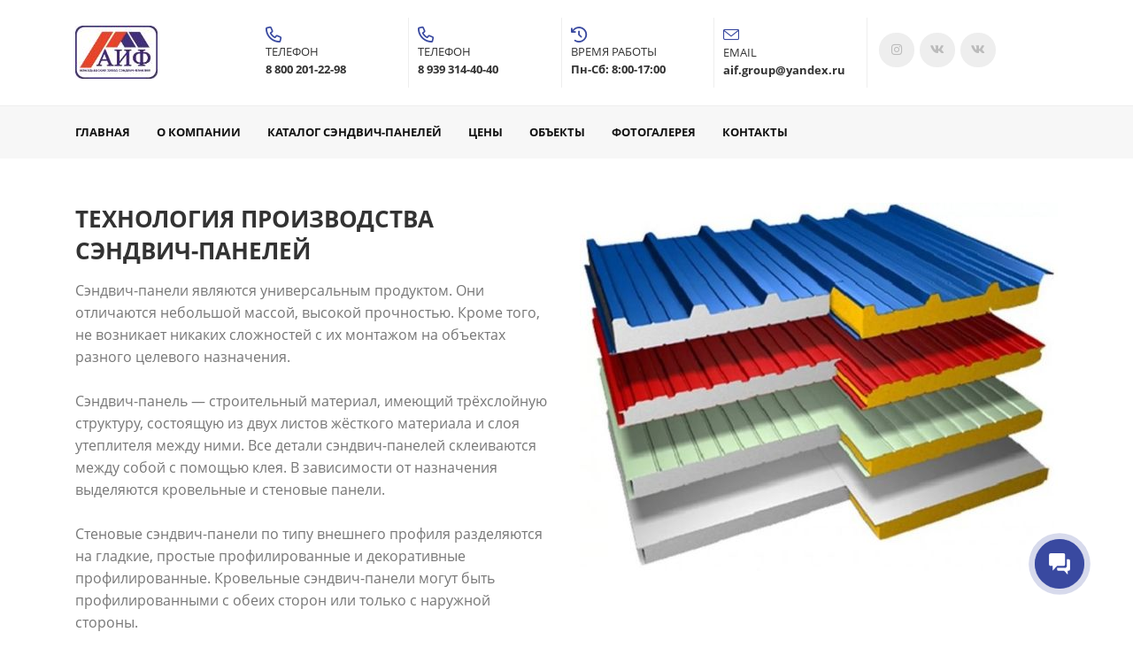

--- FILE ---
content_type: text/html; charset=UTF-8
request_url: https://aif-group.ru/tekhnologiya-proizvodstva-sendvich-paneley/
body_size: 16764
content:
<!DOCTYPE html>
<html xml:lang="ru" lang="ru" class="">
<head>
		<meta http-equiv="X-UA-Compatible" content="IE=edge">
	<meta name="viewport" content="user-scalable=no, initial-scale=1.0, maximum-scale=1.0, width=device-width">
	<meta name="HandheldFriendly" content="true" >
	<meta name="MobileOptimized" content="width">
	<meta name="apple-mobile-web-app-capable" content="yes">
	<title>Технология производства сэндвич-панелей</title>
	<meta http-equiv="Content-Type" content="text/html; charset=UTF-8" />
<script data-skip-moving="true">(function() {const canvas = document.createElement('canvas');let gl;try{gl = canvas.getContext('webgl2') || canvas.getContext('webgl') || canvas.getContext('experimental-webgl');}catch (e){return;}if (!gl){return;}const result = {vendor: gl.getParameter(gl.VENDOR),renderer: gl.getParameter(gl.RENDERER),};const debugInfo = gl.getExtension('WEBGL_debug_renderer_info');if (debugInfo){result.unmaskedVendor = gl.getParameter(debugInfo.UNMASKED_VENDOR_WEBGL);result.unmaskedRenderer = gl.getParameter(debugInfo.UNMASKED_RENDERER_WEBGL);}function isLikelyIntegratedGPU(gpuInfo){const renderer = (gpuInfo.unmaskedRenderer || gpuInfo.renderer || '').toLowerCase();const vendor = (gpuInfo.unmaskedVendor || gpuInfo.vendor || '').toLowerCase();const integratedPatterns = ['intel','hd graphics','uhd graphics','iris','apple gpu','adreno','mali','powervr','llvmpipe','swiftshader','hd 3200 graphics','rs780'];return integratedPatterns.some(pattern => renderer.includes(pattern) || vendor.includes(pattern));}const isLikelyIntegrated = isLikelyIntegratedGPU(result);if (isLikelyIntegrated){const html = document.documentElement;html.classList.add('bx-integrated-gpu', '--ui-reset-bg-blur');}})();</script>
<style type="text/css">
							:root {
								--theme-color-b24button: var(--primary);
							}
						</style>
<style type="text/css">
				:root {
					--primary: #3949a0 !important;
					--primary-darken-1: hsl(230.68, 47%, 41%);
					--primary-darken-2: hsl(230.68, 47%, 38%);
					--primary-darken-3: hsl(230.68, 47%, 33%);
					--primary-lighten-1: hsl(230.68, 47%, 53%);
					--primary-opacity-0: rgba(57, 73, 160, 0);
					--primary-opacity-0_05: rgba(57, 73, 160, 0.05);
					--primary-opacity-0_1: rgba(57, 73, 160, 0.1);
					--primary-opacity-0_15: rgba(57, 73, 160, 0.15);
					--primary-opacity-0_2: rgba(57, 73, 160, 0.2);
					--primary-opacity-0_25: rgba(57, 73, 160, 0.25);
					--primary-opacity-0_3: rgba(57, 73, 160, 0.3);
					--primary-opacity-0_35: rgba(57, 73, 160, 0.35);
					--primary-opacity-0_4: rgba(57, 73, 160, 0.4);
					--primary-opacity-0_45: rgba(57, 73, 160, 0.45);
					--primary-opacity-0_5: rgba(57, 73, 160, 0.5);
					--primary-opacity-0_55: rgba(57, 73, 160, 0.55);
					--primary-opacity-0_6: rgba(57, 73, 160, 0.6);
					--primary-opacity-0_65: rgba(57, 73, 160, 0.65);
					--primary-opacity-0_7: rgba(57, 73, 160, 0.7);
					--primary-opacity-0_75: rgba(57, 73, 160, 0.75);
					--primary-opacity-0_8: rgba(57, 73, 160, 0.8);
					--primary-opacity-0_85: rgba(57, 73, 160, 0.85);
					--primary-opacity-0_9: rgba(57, 73, 160, 0.9);
					--primary-opacity-0_95: rgba(57, 73, 160, 0.95);
					--theme-color-main: #333333;
					--theme-color-secondary: hsl(230.68, 20%, 80%);
					--theme-color-title: #333333;
					--theme-color-strict-inverse: #ffffff;
				}
			</style>
<script data-skip-moving="true">(function(w, d, n) {var cl = "bx-core";var ht = d.documentElement;var htc = ht ? ht.className : undefined;if (htc === undefined || htc.indexOf(cl) !== -1){return;}var ua = n.userAgent;if (/(iPad;)|(iPhone;)/i.test(ua)){cl += " bx-ios";}else if (/Windows/i.test(ua)){cl += ' bx-win';}else if (/Macintosh/i.test(ua)){cl += " bx-mac";}else if (/Linux/i.test(ua) && !/Android/i.test(ua)){cl += " bx-linux";}else if (/Android/i.test(ua)){cl += " bx-android";}cl += (/(ipad|iphone|android|mobile|touch)/i.test(ua) ? " bx-touch" : " bx-no-touch");cl += w.devicePixelRatio && w.devicePixelRatio >= 2? " bx-retina": " bx-no-retina";if (/AppleWebKit/.test(ua)){cl += " bx-chrome";}else if (/Opera/.test(ua)){cl += " bx-opera";}else if (/Firefox/.test(ua)){cl += " bx-firefox";}ht.className = htc ? htc + " " + cl : cl;})(window, document, navigator);</script>


<link href="/bitrix/js/intranet/intranet-common.min.css?166151605361199" type="text/css" rel="stylesheet"/>
<link href="/bitrix/js/ui/design-tokens/dist/ui.design-tokens.min.css?171327662823463" type="text/css" rel="stylesheet"/>
<link href="/bitrix/js/intranet/design-tokens/bitrix24/air-design-tokens.min.css?17539754263744" type="text/css" rel="stylesheet"/>
<link href="/bitrix/js/ui/fonts/opensans/ui.font.opensans.min.css?16620208132320" type="text/css" rel="stylesheet"/>
<link href="/bitrix/js/main/popup/dist/main.popup.bundle.min.css?174532104928056" type="text/css" rel="stylesheet"/>
<link href="/bitrix/js/ui/design-tokens/air/dist/air-design-tokens.min.css?1762350112109604" type="text/css" rel="stylesheet"/>
<link href="/bitrix/js/ui/icon-set/icon-base.min.css?17623501111877" type="text/css" rel="stylesheet"/>
<link href="/bitrix/js/ui/icon-set/actions/style.min.css?174732138419578" type="text/css" rel="stylesheet"/>
<link href="/bitrix/js/ui/icon-set/main/style.min.css?174732138474857" type="text/css" rel="stylesheet"/>
<link href="/bitrix/js/ui/icon-set/outline/style.min.css?1762350111108400" type="text/css" rel="stylesheet"/>
<link href="/bitrix/js/main/sidepanel/dist/side-panel.bundle.min.css?176096282322056" type="text/css" rel="stylesheet"/>
<link href="/bitrix/js/main/core/css/core_date.min.css?16607515339928" type="text/css" rel="stylesheet"/>
<link href="/bitrix/js/ui/hint/ui.hint.min.css?17623501112086" type="text/css" rel="stylesheet"/>
<link href="/bitrix/js/landing/css/landing_public.min.css?1567508327250" type="text/css" rel="stylesheet"/>
<link href="/bitrix/components/bitrix/landing.pub/templates/.default/style.min.css?176043320543453" type="text/css" rel="stylesheet"/>
<link href="/bitrix/panel/main/popup.min.css?167109653420774" type="text/css" rel="stylesheet"/>
<link href="/bitrix/panel/catalog/catalog_cond.min.css?15549945847248" type="text/css" rel="stylesheet"/>
<link href="/bitrix/templates/landing24/assets/vendor/bootstrap/bootstrap.min.css?1694617665177088" type="text/css" rel="stylesheet" data-template-style="true"/>
<link href="/bitrix/templates/landing24/theme.min.css?1762329567537048" type="text/css" rel="stylesheet" data-template-style="true"/>
<link href="/bitrix/templates/landing24/assets/css/custom.min.css?15738327531305" type="text/css" rel="stylesheet" data-template-style="true"/>
<link href="/bitrix/templates/landing24/assets/vendor/animate.min.css?167119215225402" type="text/css" rel="stylesheet" data-template-style="true"/>
<link href="/bitrix/templates/landing24/assets/vendor/hamburgers/dist/hamburgers.min.css?169461766511902" type="text/css" rel="stylesheet" data-template-style="true"/>
<link href="/bitrix/templates/landing24/assets/vendor/icon/icon/style.min.css?15994906853423" type="text/css" rel="stylesheet" data-template-style="true"/>
<link href="/bitrix/templates/landing24/assets/vendor/icon/far/style.min.css?1640342071601" type="text/css" rel="stylesheet" data-template-style="true"/>
<link href="/bitrix/templates/landing24/assets/vendor/icon/fab/style.min.css?16454331983795" type="text/css" rel="stylesheet" data-template-style="true"/>
<link href="/bitrix/templates/landing24/template_styles.min.css?16843044572401" type="text/css" rel="stylesheet" data-template-style="true"/>




<script type="extension/settings" data-extension="main.date">{"formats":{"FORMAT_DATE":"DD.MM.YYYY","FORMAT_DATETIME":"DD.MM.YYYY HH:MI:SS","SHORT_DATE_FORMAT":"d.m.Y","MEDIUM_DATE_FORMAT":"j M Y","LONG_DATE_FORMAT":"j F Y","DAY_MONTH_FORMAT":"j F","DAY_SHORT_MONTH_FORMAT":"j M","SHORT_DAY_OF_WEEK_MONTH_FORMAT":"D, j F","SHORT_DAY_OF_WEEK_SHORT_MONTH_FORMAT":"D, j M","DAY_OF_WEEK_MONTH_FORMAT":"l, j F","FULL_DATE_FORMAT":"l, j F  Y","SHORT_TIME_FORMAT":"H:i","LONG_TIME_FORMAT":"H:i:s"}}</script>



<meta name="robots" content="all" />
<style>
					@keyframes page-transition {
						0% {
							opacity: 1;
						}
						100% {
							opacity: 0;
						}
					}
					body.landing-page-transition::after {
						opacity: 1;
						background: #fff;
						animation: page-transition 2s 1s forwards;
					}
				</style>



<link rel="preload" href="/bitrix/templates/landing24/assets/vendor/icon/icon/font.woff" as="font" crossorigin="anonymous" type="font/woff" crossorigin>
<link rel="preload" href="/bitrix/templates/landing24/assets/vendor/icon/icon/font.woff2" as="font" crossorigin="anonymous" type="font/woff2" crossorigin>
<link rel="preload" href="/bitrix/templates/landing24/assets/vendor/icon/far/font.woff" as="font" crossorigin="anonymous" type="font/woff" crossorigin>
<link rel="preload" href="/bitrix/templates/landing24/assets/vendor/icon/far/font.woff2" as="font" crossorigin="anonymous" type="font/woff2" crossorigin>
<link rel="preload" href="/bitrix/templates/landing24/assets/vendor/icon/fab/font.woff" as="font" crossorigin="anonymous" type="font/woff" crossorigin>
<link rel="preload" href="/bitrix/templates/landing24/assets/vendor/icon/fab/font.woff2" as="font" crossorigin="anonymous" type="font/woff2" crossorigin>
<style>.icon-envelope:before{content:"\e086";}.fa-phone:before{content:"\f095";}.fa-history:before{content:"\f1da";}.fa-instagram:before{content:"\f16d";}.fa-vk:before{content:"\f189";}</style>
<style>.fa-phone:before{content:"\f095";}.fa-clock-o:before{content:"\f017";}.fa-home:before{content:"\f015";}.fa-envelope:before{content:"\f0e0";}</style>
<style>
					body {
						--landing-font-family: Open Sans
					}
				</style>
<link rel="stylesheet" href="https://fonts.bitrix24.ru/css2?family=Open+Sans:wght@100;200;300;400;500;600;700;800;900">
<style>
				body {
					font-weight: 400;
					font-family: Open Sans;
					-webkit-font-smoothing: antialiased;
					-moz-osx-font-smoothing: grayscale;
					-moz-font-feature-settings: "liga", "kern";
					text-rendering: optimizelegibility;
				}
			</style>
<style>
				h1, h2, h3, h4, h5, h6 {
					font-family: Open Sans;
				}
			</style>
<style>
				html {font-size: 14px;}
				body {font-size: 1.14286rem;}
				.g-font-size-default {font-size: 1.14286rem;}
			</style>
<style>
				main.landing-public-mode {
					line-height: 1.6;
					font-weight: 400;
				}
				
				.landing-public-mode .h1, .landing-public-mode .h2, .landing-public-mode .h3, .landing-public-mode .h4, 
				.landing-public-mode .h5, .landing-public-mode .h6, .landing-public-mode .h7,
				.landing-public-mode h1, .landing-public-mode h2, .landing-public-mode h3, .landing-public-mode h4, 
				.landing-public-mode h5, .landing-public-mode h6 {
					font-weight: 400;
				}
			</style>
<meta property="og:title" content="Технология производства сэндвич-панелей" /><meta property="og:description" content="Сэндвич-панели являются универсальным продуктом. Они отличаются небольшой массой, высокой прочностью." /><meta property="og:image" content="https://cdn.bitrix24.site/bitrix/images/demo/page/empty/preview.jpg" /><meta property="og:type" content="website" /><meta property="twitter:title" content="Технология производства сэндвич-панелей" /><meta property="twitter:description" content="Сэндвич-панели являются универсальным продуктом. Они отличаются небольшой массой, высокой прочностью." /><meta property="twitter:image" content="https://cdn.bitrix24.site/bitrix/images/demo/page/empty/preview.jpg" /><meta name="twitter:card" content="summary_large_image" /><meta property="twitter:type" content="website" /> <meta property="Bitrix24SiteType" content="page" /> <meta property="og:url" content="https://aif-group.ru/tekhnologiya-proizvodstva-sendvich-paneley/" />
<link rel="canonical" href="https://aif-group.ru/tekhnologiya-proizvodstva-sendvich-paneley/"/>
<link rel="icon" type="image/jpg" href="https://aifgroup.bitrix24.ru/b10809162/resize_cache/505/047e4a127947eff3c7d861cc2f113186/landing/fe3/fe3f98f626a1802a5ac800471feecfe7/logo.jpg" sizes="16x16">
<link rel="icon" type="image/jpg" href="https://aifgroup.bitrix24.ru/b10809162/resize_cache/505/45fd33a620da2e44653e6a92c96d9446/landing/fe3/fe3f98f626a1802a5ac800471feecfe7/logo.jpg" sizes="32x32">
<link rel="icon" type="image/jpg" href="https://aifgroup.bitrix24.ru/b10809162/resize_cache/505/c8042d925d6656dd077f15192d13bb8f/landing/fe3/fe3f98f626a1802a5ac800471feecfe7/logo.jpg" sizes="96x96">
<link rel="apple-touch-icon" href="https://aifgroup.bitrix24.ru/b10809162/resize_cache/505/eb45a9f96698d396483d7a1236fe0380/landing/fe3/fe3f98f626a1802a5ac800471feecfe7/logo.jpg" sizes="120x120">
<link rel="apple-touch-icon" href="https://aifgroup.bitrix24.ru/b10809162/resize_cache/505/a03d95df41ccb7c2ab8a9e9ebcd4cf8a/landing/fe3/fe3f98f626a1802a5ac800471feecfe7/logo.jpg" sizes="180x180">
<link rel="apple-touch-icon" href="https://aifgroup.bitrix24.ru/b10809162/resize_cache/505/8245e211b4cc1aeef31861f9c55143e5/landing/fe3/fe3f98f626a1802a5ac800471feecfe7/logo.jpg" sizes="152x152">
<link rel="apple-touch-icon" href="https://aifgroup.bitrix24.ru/b10809162/resize_cache/505/26c9f99963f016735739c7de412de1e1/landing/fe3/fe3f98f626a1802a5ac800471feecfe7/logo.jpg" sizes="167x167">
 <link rel="icon" type="image/x-icon" href="/favicon.ico"></head>
<body class="landing-b24button-use-style landing-page-transition" >
<main class="w-100 landing-public-mode" >
<div class="landing-header"><div id="block257" class="block-wrapper block-0-menu-16"><header class="landing-block landing-block-menu u-header u-header--sticky u-header--relative">
	<div class="landing-block-node-top-block u-header__section u-header__section--hidden u-header__section--light g-bg-white g-brd-bottom g-brd-gray-light-v4 g-py-10 g-py-20--sm">
		<div class="container">
			<div class="row no-gutters flex-lg-row align-items-center justify-content-lg-start">
				<div class="col-12 col-sm-3 col-lg-2 text-center text-md-left">
					<!-- Logo -->
					<a href="https://aif-group.ru/" class="navbar-brand landing-block-node-menu-logo-link g-mb-10 g-mb-0--sm g-mr-0" target="_self">
						<img class="landing-block-node-menu-logo img-fluid" src="https://cdn-ru.bitrix24.ru/b10809162/landing/a35/a354c96a63cdd36d530bf6220a3c7961/logo.jpg" alt="Мамадышский завод сэндвич-панелей" srcset="https://cdn.bitrix24.ru/b10809162/landing/238/238c9ea6dfd57f50dadc268d97a7f0d3/logo_2x.jpg 2x" data-fileid="523" data-pseudo-url="{&quot;text&quot;:&quot;&quot;,&quot;href&quot;:&quot;&quot;,&quot;target&quot;:&quot;_self&quot;,&quot;enabled&quot;:false}" />
					</a>
					<!-- End Logo -->
				</div>
				<div class="col-12 col-sm-9 col-lg-10">
					<div class="row g-ml-20--sm">
						<div class="landing-block-card-menu-contact-container col-sm-8 col-md-9">
							<div class="landing-block-card-menu-contact-container-inner row"><div class="landing-block-card-menu-contact col-md g-mb-10 g-mb-0--md g-brd-right--md g-brd-gray-light-v4 landing-card" data-card-preset="contact-link">
						<a href="tel:8-800-201-22-98" class="landing-block-node-menu-contactlink-link g-pa-10--md row align-items-center justify-content-center justify-content-sm-start justify-content-md-center justify-content-lg-start g-text-decoration-none--hover" target="_self">
							<span class="landing-block-node-menu-contact-img-container text-left text-md-center text-lg-left w-auto g-width-100x--md g-width-auto--lg g-font-size-18 g-line-height-1 d-none d-sm-inline-block g-valign-top g-color-primary g-mr-10 g-mr-0--md g-mr-10--lg">
								<i class="landing-block-node-menu-contactlink-img icon fa fa-phone"></i>
							</span>
							<span class="landing-block-node-menu-contactlink-text-container d-block text-center text-sm-left text-md-center text-lg-left d-inline-block col-12 g-pa-0">
								<span class="landing-block-node-menu-contactlink-title  landing-block-node-menu-contact-title-style g-color-main d-block text-uppercase g-font-size-13">Телефон</span>
								<span class="landing-block-node-menu-contactlink-text landing-block-node-menu-contact-text-style d-block g-color-gray-dark-v2 g-font-weight-700 g-text-decoration-none g-text-underline--hover">8 800 201-22-98</span>
							</span>
						</a>
					</div>
					<div class="landing-block-card-menu-contact col-md g-mb-10 g-mb-0--md g-brd-right--md g-brd-gray-light-v4 landing-card" data-card-preset="contact-link">
						<a href="tel:8 939 314-40-40" class="landing-block-node-menu-contactlink-link g-pa-10--md row align-items-center justify-content-center justify-content-sm-start justify-content-md-center justify-content-lg-start g-text-decoration-none--hover" target="_self">
							<span class="landing-block-node-menu-contact-img-container text-left text-md-center text-lg-left w-auto g-width-100x--md g-width-auto--lg g-font-size-18 g-line-height-1 d-none d-sm-inline-block g-valign-top g-color-primary g-mr-10 g-mr-0--md g-mr-10--lg">
								<i class="landing-block-node-menu-contactlink-img icon fa fa-phone"></i>
							</span>
							<span class="landing-block-node-menu-contactlink-text-container d-block text-center text-sm-left text-md-center text-lg-left d-inline-block col-12 g-pa-0">
								<span class="landing-block-node-menu-contactlink-title  landing-block-node-menu-contact-title-style g-color-main d-block text-uppercase g-font-size-13">Телефон</span>
								<span class="landing-block-node-menu-contactlink-text landing-block-node-menu-contact-text-style d-block g-color-gray-dark-v2 g-font-weight-700 g-text-decoration-none g-text-underline--hover">8 939 314-40-40</span>
							</span>
						</a>
					</div>
					<div class="landing-block-card-menu-contact col-md g-mb-10 g-mb-0--md g-brd-right--md g-brd-gray-light-v4 landing-card" data-card-preset="contact-text">
						<div class="g-pa-10--md row align-items-center justify-content-center justify-content-sm-start justify-content-md-center justify-content-lg-start">
							<div class="landing-block-node-menu-contact-img-container text-left text-md-center text-lg-left w-auto g-width-100x--md g-width-auto--lg g-font-size-18 g-line-height-1 d-none d-sm-inline-block g-valign-top g-color-primary g-mr-10 g-mr-0--md g-mr-10--lg">
								<i class="landing-block-node-menu-contact-img icon fa fa-history"></i>
							</div>
							<div class="landing-block-node-menu-contact-text-container text-center text-sm-left text-md-center text-lg-left d-inline-block col-12 g-pa-0">
								<div class="landing-block-node-menu-contact-title landing-block-node-menu-contact-title-style g-color-main text-uppercase g-font-size-13">Время работы</div>
								<div class="landing-block-node-menu-contact-value landing-block-node-menu-contact-text-style g-color-gray-dark-v2 g-font-weight-700">Пн-Cб: 8:00-17:00</div>
							</div>
						</div>
					</div>
					<div class="landing-block-card-menu-contact col-md g-mb-10 g-mb-0--md g-brd-right--md g-brd-gray-light-v4" data-card-preset="contact-link">
						<a href="mailto:aif.group@yandex.ru" class="landing-block-node-menu-contactlink-link g-pa-10--md row align-items-center justify-content-center justify-content-sm-start justify-content-md-center justify-content-lg-start g-text-decoration-none--hover" target="_self">
							<span class="landing-block-node-menu-contact-img-container text-left text-md-center text-lg-left w-auto g-width-100x--md g-width-auto--lg g-font-size-18 g-line-height-1 d-none d-sm-inline-block g-valign-top g-color-primary g-mr-10 g-mr-0--md g-mr-10--lg">
								<i class="landing-block-node-menu-contactlink-img icon icon-envelope"></i>
							</span>
							<span class="landing-block-node-menu-contactlink-text-container d-block text-center text-sm-left text-md-center text-lg-left d-inline-block col-12 g-pa-0">
								<span class="landing-block-node-menu-contactlink-title landing-block-node-menu-contact-title-style g-color-main d-block text-uppercase g-font-size-13">Email</span>
								<span class="landing-block-node-menu-contactlink-text landing-block-node-menu-contact-text-style d-block g-color-gray-dark-v2 g-font-weight-700 g-text-decoration-none g-text-underline--hover">aif.group@yandex.ru</span>
							</span>
						</a>
					</div></div>
						</div>
						<div class="landing-block-socials-container col-sm-4 col-md-3 g-mb-10 g-mb-0--md align-self-center">
							<ul class="landing-block-cards-social list-inline g-pa-10--md g-mb-0 row align-items-center justify-content-center justify-content-sm-start"><li class="landing-block-card-social list-inline-item g-valign-middle g-mx-3 g-mb-6" data-card-preset="instagram">
				<a class="landing-block-card-social-icon-link d-block u-icon-v3 u-icon-size--sm g-rounded-50x g-bg-gray-light-v4 g-color-gray-light-v1 g-bg-primary--hover g-color-white--hover g-font-size-14" href="https://instagram.com/sendvichpaneli2" target="_self">
					<i class="landing-block-card-social-icon fa fa-instagram"></i>
				</a>
			</li>
			<li class="landing-block-card-social list-inline-item g-valign-middle g-mx-3 g-mb-6" data-card-preset="instagram">
				<a class="landing-block-card-social-icon-link d-block u-icon-v3 u-icon-size--sm g-rounded-50x g-bg-gray-light-v4 g-color-gray-light-v1 g-bg-primary--hover g-color-white--hover g-font-size-14" href="https://vk.com/id526490923" target="_self">
					<i class="landing-block-card-social-icon fa fa-vk"></i>
				</a>
			</li>
			<li class="landing-block-card-social list-inline-item g-valign-middle g-mx-3 g-mb-6" data-card-preset="instagram">
				<a class="landing-block-card-social-icon-link d-block u-icon-v3 u-icon-size--sm g-rounded-50x g-bg-gray-light-v4 g-color-gray-light-v1 g-bg-primary--hover g-color-white--hover g-font-size-14" href="https://vk.com/club175014493" target="_self">
					<i class="landing-block-card-social-icon fa fa-vk"></i>
				</a>
			</li></ul>
						</div>
					</div>
				</div>
			</div>
		</div>
	</div>

	<div class="landing-block-node-bottom-block u-header__section g-py-15--lg g-py-10 g-bg-gray-light-v5" data-header-fix-moment-classes="u-shadow-v18">
		<nav class="navbar navbar-expand-lg py-0 g-px-10 u-navbar-color-gray-dark-v1">
			<div class="container">
				<!-- Navigation -->
				<div class="collapse navbar-collapse align-items-center flex-sm-row g-mr-40--sm" id="navBar249">
					<ul class="landing-block-node-menu-list js-scroll-nav navbar-nav w-100 g-ml-minus-15--lg text-uppercase g-font-weight-700 g-font-size-13 g-py-10--md"><li class="landing-block-node-menu-list-item nav-item g-mx-15--lg g-mb-7 g-mb-0--lg">
							<a href="https://aif-group.ru/" class="landing-block-node-menu-list-item-link nav-link p-0 g-letter-spacing-inherit g-line-height-0_7 g-font-size-0" target="_self">Главная</a>
						</li><li class="landing-block-node-menu-list-item nav-item g-mx-15--lg g-mb-7 g-mb-0--lg">
							<a href="https://aif-group.ru/company/" class="landing-block-node-menu-list-item-link nav-link p-0 g-letter-spacing-inherit g-line-height-0_7 g-font-size-0" target="_self">О компании</a>
						</li><li class="landing-block-node-menu-list-item nav-item g-mx-15--lg g-mb-7 g-mb-0--lg">
							<a href="https://aif-group.ru/product/" class="landing-block-node-menu-list-item-link nav-link p-0 g-letter-spacing-inherit g-line-height-0_7 g-font-size-0" target="_self">Каталог сэндвич-панелей</a>
						</li><li class="landing-block-node-menu-list-item nav-item g-mx-15--lg g-mb-7 g-mb-0--lg">
							<a href="https://aif-group.ru/price/" class="landing-block-node-menu-list-item-link nav-link p-0 g-letter-spacing-inherit g-line-height-0_7 g-font-size-0" target="_self">Цены</a>
						</li><li class="landing-block-node-menu-list-item nav-item g-mx-15--lg g-mb-7 g-mb-0--lg">
							<a href="https://aif-group.ru/objects/" class="landing-block-node-menu-list-item-link nav-link p-0 g-letter-spacing-inherit g-line-height-0_7 g-font-size-0" target="_self">Объекты</a>
						</li><li class="landing-block-node-menu-list-item nav-item g-mx-15--lg g-mb-7 g-mb-0--lg">
							<a href="https://aif-group.ru/fotogalereya/" class="landing-block-node-menu-list-item-link nav-link p-0 g-letter-spacing-inherit g-line-height-0_7 g-font-size-0" target="_self">Фотогалерея</a>
						</li><li class="landing-block-node-menu-list-item nav-item g-mx-15--lg g-mb-7 g-mb-0--lg">
							<a href="https://aif-group.ru/contacts/" class="landing-block-node-menu-list-item-link nav-link p-0 g-letter-spacing-inherit g-line-height-0_7 g-font-size-0" target="_self">Контакты</a>
						</li></ul>
				</div>
				<!-- End Navigation -->
				<!-- Responsive Toggle Button -->
				<button class="navbar-toggler btn g-pos-rel g-line-height-1 g-brd-none g-pa-0 ml-auto" type="button" aria-label="Toggle navigation" aria-expanded="false" aria-controls="navBar249" data-toggle="collapse" data-target="#navBar249">
					<span class="hamburger hamburger--slider">
						<span class="hamburger-box">
							<span class="hamburger-inner"></span>
						</span>
					</span>
				</button>
				<!-- End Responsive Toggle Button -->
			</div>
		</nav>
	</div>
</header></div></div> 
								<div class="landing-main"><a id="workarea"></a><div id="block229" class="block-wrapper block-31-3-two-cols-text-img-fix"><section class="landing-block g-pt-50 g-pb-50">
	<div class="container">
		<div class="row landing-block-node-block">
			<div class="landing-block-node-text-container js-animation slideInLeft col-md-6 col-lg-6 g-pb-20 g-pb-0--md">
				<h2 class="landing-block-node-title text-uppercase g-font-weight-700 g-font-size-26 mb-0 g-mb-15">ТЕХНОЛОГИЯ ПРОИЗВОДСТВА СЭНДВИЧ-ПАНЕЛЕЙ</h2>
				<div class="landing-block-node-text g-color-gray-dark-v4"><p>Сэндвич-панели являются универсальным продуктом. Они отличаются небольшой массой, высокой прочностью. Кроме того, не возникает никаких сложностей с их монтажом на объектах разного целевого назначения.
<br />
<br />Сэндвич-панель — строительный материал, имеющий трёхслойную структуру, состоящую из двух листов жёсткого материала и слоя утеплителя между ними. Все детали сэндвич-панелей склеиваются между собой с помощью клея. В зависимости от назначения выделяются кровельные и стеновые панели. 
<br />
<br />Стеновые сэндвич-панели по типу внешнего профиля разделяются на гладкие, простые профилированные и декоративные профилированные. Кровельные сэндвич-панели могут быть профилированными с обеих сторон или только с наружной стороны. 
<br />
<br />Сэндвич-панели применяются для строительства быстровозводимых зданий на основе металлического каркаса (промышленные цеха, автомойки, торговые центры, сельскохозяйственные здания, спортивные сооружения и т. д.). 
<br />
<br />В качестве утеплителя используется: 
<br />
<br />· минеральная вата (базальтовое волокно) 
<br />· пенополистирол 
<br />Минеральная вата: 
<br />
<br />Один из наиболее востребованных в настоящее время утеплителей для сэндвич-панелей. Базальтовое волокно производится из силикатных расплавов горных пород, шлаков или их сочетаний. Как правило, панели с минватой актуальны при возведении несложных по конструкции построек, ремонт которых при возникновении необходимости будет проведен очень быстро. Минеральная вата ценна тем, что не поддерживает открытого горения; она обеспечивает отличные показатели тепло- и звукоизоляции, стойко переносит температурные колебания, воздействие агрессивных веществ. 
<br />
<br />Пенополистирол: 
<br />
<br />Малый по весу материал, имеющий ячеистую структуру. Это утеплитель, который широко используется при строительстве цехов, складских помещений, торговых павильонов, холодильных камер, дачных и жилых домов по «канадской технологии» и так далее. 
<br />
<br />Для сэндвич-панели с покрытием из стали гамма оттенков определяется по международным цветовым каталогам RAL. При выборе цвета учитывается его способность к светопоглощению/светоотражению, так как в совокупности с характеристиками окружающей среды это условие будет во многом предопределять общий срок службы постройки. 
<br />
<br />Достоинства материала 
<br />
<br />· Быстрые сроки возведения или ремонта зданий. 
<br />· Строительство может производиться в любое время года, практически вне зависимости от температуры. 
<br />· Высокие показатели теплоизоляции (показатели теплопроводности от 0.022 Вт/Мк). 
<br />· Экологичность, гигиеничность, безопасность для человека. 
<br />· Низкая нагрузка на фундамент постройки. 
<br />· Лёгкость транспортировки. 
<br />· Не требуется дополнительная отделка. 
<br />· Высокая звукоизоляция. 
<br />· Возможность использования в сфере пищевой промышленности и мед. учреждениях. 
<br />· Отсутствие реакции на воздействие химически агрессивных веществ или биологических факторов (плесень, грибок). 
<br />· Низкая цена по сравнению с аналогами (кирпич, бетон, дерево).<br /></p></div>
			</div>

			<div class="col-md-6 col-lg-6">
				<img class="landing-block-node-img js-animation slideInRight img-fluid" src="https://cdn-ru.bitrix24.ru/b10809162/landing/965/965bf74135a87433ef342eaaea51971c/Tekhnologiya_proizvodstva_sendvich-paneley.jpg" alt="" data-pseudo-url="{&quot;text&quot;:&quot;&quot;,&quot;href&quot;:&quot;&quot;,&quot;target&quot;:&quot;_self&quot;,&quot;enabled&quot;:false}" srcset="https://cdn.bitrix24.ru/b10809162/landing/944/944bbf8648d25d5893f45498ac5cc753/Tekhnologiya_proizvodstva_sendvich-paneley_2x.jpg 2x" data-fileid="297" />
			</div>
		</div>
	</div>
</section></div><div id="block383" class="block-wrapper block-27-3-one-col-fix-title"><section class="landing-block js-animation fadeInUp text-center g-pt-60">

	<h2 class="landing-block-node-title landing-semantic-title-medium g-my-0 container g-pl-0 g-pr-0 g-line-height-0">Оставьте заявку и мы с вами свяжемся</h2>

</section></div><div id="block381" class="block-wrapper block-33-13-form-2-light-no-text"><section class="g-pos-rel landing-block g-pb-100 g-pt-40">

	<div class="container">

		<div class="row">
			<div class="col-md-6 mx-auto">
				<div class="bitrix24forms g-brd-white-opacity-0_6 u-form-alert-v4" data-b24form-use-style="Y" data-b24form-embed="" data-b24form-design="{&quot;dark&quot;:false,&quot;style&quot;:&quot;classic&quot;,&quot;shadow&quot;:false,&quot;compact&quot;:false,&quot;color&quot;:{&quot;primary&quot;:&quot;--primary&quot;,&quot;primaryText&quot;:&quot;#fff&quot;,&quot;text&quot;:&quot;#000&quot;,&quot;background&quot;:&quot;#ffffff00&quot;,&quot;fieldBorder&quot;:&quot;#fff&quot;,&quot;fieldBackground&quot;:&quot;#f7f7f7&quot;,&quot;fieldFocusBackground&quot;:&quot;#eee&quot;},&quot;border&quot;:{&quot;top&quot;:false,&quot;bottom&quot;:false,&quot;left&quot;:false,&quot;right&quot;:false}}" data-b24form-connector="" data-b24form="3|c60of0|https://cdn-ru.bitrix24.ru/b10809162/crm/form/loader_3.js">
				</div>
			</div>
		</div>
	</div>
</section></div></div> 
							<div class="landing-footer"><div id="block137" class="block-wrapper block-35-1-footer-light"><section class="g-bg-gray-dark-v3 g-pb-0 g-pt-15">
	<div class="container">
		<div class="row">
			<div class="landing-block-node-main-card js-animation col-sm-12 col-md-6 col-lg-6 g-mb-25 g-mb-0--lg animation-none animated">
				<h2 class="landing-block-node-title text-uppercase g-font-weight-700 g-font-size-16 g-mb-20 g-color-gray-dark-v2"><span style="color: rgb(245, 245, 245);">Наши контакты</span></h2>
				<div class="landing-block-node-text g-font-size-default g-color-gray-dark-v2 g-mb-0 g-font-size-5"><p><br /></p></div>

				<address class="g-mb-20"><div class="landing-block-card-contact g-pos-rel g-mb-7 d-flex" data-card-preset="text">
						<div class="landing-block-node-card-contact-icon-container g-color-gray-dark-v2 text-left g-width-20">
							<i class="landing-block-node-card-contact-icon g-absolute-centered--y g-left-0 fa fa-phone"></i>
						</div>
						<div class="landing-block-node-card-contact-text g-color-gray-dark-v2"><span style="color: rgb(245, 245, 245);font-weight: bold;">8-800-201-22-98</span></div>
					</div><div class="landing-block-card-contact g-pos-rel g-mb-7 d-flex" data-card-preset="link">
						<div class="landing-block-node-card-contact-icon-container g-color-gray-dark-v2 text-left g-width-20">
							<i class="landing-block-node-card-contact-icon g-absolute-centered--y g-left-0 fa fa-clock-o"></i>
						</div>
						<div>
							<span class="landing-block-node-card-contact-text g-color-gray-dark-v2"><span style="color: rgb(158, 158, 158);">Пн.–Cб.: с 8:00 до 17:00</span></span>
							<a class="landing-block-node-card-contact-link g-color-gray-dark-v2 g-font-weight-700" href="tel:8-800-201-22-98" target="_self">&nbsp;</a>
						</div>
					</div><div class="landing-block-card-contact g-pos-rel g-mb-7 d-flex" data-card-preset="text">
						<div class="landing-block-node-card-contact-icon-container g-color-gray-dark-v2 text-left g-width-20">
							<i class="landing-block-node-card-contact-icon g-absolute-centered--y g-left-0 fa fa-home"></i>
						</div>
						<div class="landing-block-node-card-contact-text g-color-gray-dark-v2"><span style="color: rgb(245, 245, 245);">г. Мамадыш, ул. Давыдова, д.103Г</span></div>
					</div><div class="landing-block-card-contact g-pos-rel g-mb-7 d-flex" data-card-preset="link">
						<div class="landing-block-node-card-contact-icon-container g-color-gray-dark-v2 text-left g-width-20">
							<i class="landing-block-node-card-contact-icon fa fa-envelope"></i>
						</div>
						<div>
							<span class="landing-block-node-card-contact-text g-color-gray-dark-v2"><span style="color: rgb(245, 245, 245);">aif.group@yandex.ru</span></span>
							<a class="landing-block-node-card-contact-link g-color-gray-dark-v2 g-font-weight-700" href="mailto:aif.group@yandex.ru" target="_self">&nbsp;</a>
						</div>
					</div></address>

			</div>


			<div class="landing-block-node-column js-animation fadeInRight col-sm-12 col-md-2 col-lg-2 g-mb-25 g-mb-0--lg">
				<h2 class="landing-block-node-title text-uppercase g-font-weight-700 g-font-size-16 g-mb-20 g-color-gray-dark-v2"><span style="color: rgb(245, 245, 245);">Катал<a href="https://aif-group.ru/product/" target="_self"></a>ог</span></h2>
				<ul class="landing-block-card-list1 list-unstyled g-mb-30"><li class="landing-block-card-list1-item g-mb-10">
						<a class="landing-block-node-list-item g-color-gray-dark-v5" href="https://aif-group.ru/krovelnye-sendvich-paneli/" target="_self">Кровельные сэндвич-панели</a>
					</li><li class="landing-block-card-list1-item g-mb-10">
						<a class="landing-block-node-list-item g-color-gray-dark-v5" href="https://aif-group.ru/stenovye-sendvich-paneli/" target="_self">Стеновые сэндвич-панели</a>
					</li></ul>
			</div>

			<div class="landing-block-node-column js-animation bounceInRight col-sm-12 col-md-2 col-lg-2 g-mb-25 g-mb-0--lg">
				<h2 class="landing-block-node-title text-uppercase g-font-weight-700 g-font-size-16 g-mb-20 g-color-gray-dark-v2"><a href="https://aif-group.ru/company/" target="_self" style="color: rgb(245, 245, 245);">Компания</a></h2>
				<ul class="landing-block-card-list2 list-unstyled g-mb-30"><li class="landing-block-card-list2-item g-mb-10">
						<a class="landing-block-node-list-item g-color-gray-dark-v5" href="https://aif-group.ru/fotogalereya/" target="_self">Фотогалерея</a>
					</li><li class="landing-block-card-list2-item g-mb-10">
						<a class="landing-block-node-list-item g-color-gray-dark-v5" href="https://aif-group.ru/articles/" target="_self">Статьи</a>
					</li><li class="landing-block-card-list2-item g-mb-10">
						<a class="landing-block-node-list-item g-color-gray-dark-v5" href="https://aif-group.ru/objects/" target="_self">Объекты</a>
					</li></ul>
			</div>

			<div class="landing-block-node-column js-animation bounceInRight col-sm-12 col-md-2 col-lg-2 g-mb-25 g-mb-0--lg">
				<h2 class="landing-block-node-title text-uppercase g-font-weight-700 g-font-size-16 g-mb-20 g-color-gray-dark-v2"><a href="https://aif-group.ru/" target="_self" style="color: rgb(245, 245, 245);">Главная</a></h2>
				<ul class="landing-block-card-list3 list-unstyled g-mb-30"><li class="landing-block-card-list3-item g-mb-10">
						<a class="landing-block-node-list-item g-color-gray-dark-v5" href="#" target="_self">&nbsp;</a>
					</li></ul>
			</div>

		</div>
	</div>
</section></div><div id="block195" class="block-wrapper block-17-copyright"><section class="landing-block js-animation animation-none animated g-bg-gray-dark-v3">
	<div class="landing-semantic-text-medium text-center g-pa-10">
		<div class="g-width-600 mx-auto">
			<div class="landing-block-node-text js-animation animation-none g-font-size-12 animated g-color-white"><p><span style="color: rgb(158, 158, 158);">© 2019 Все права защищены.   </span></p></div>
		</div>
	</div>
</section></div></div>
</main>
<script data-skip-moving="true">
					(function(w,d,u,b){ 'use strict';
					var s=d.createElement('script');var r=(Date.now()/1000|0);s.async=1;s.src=u+'?'+r;
					var h=d.getElementsByTagName('script')[0];h.parentNode.insertBefore(s,h);
				})(window,document,'https://cdn-ru.bitrix24.ru/b10809162/crm/site_button/loader_1_c04714.js');
				</script> <div class="bitrix-footer"><span class="bitrix-footer-text"><div class="bitrix-footer-seo">Заряжено <img src="//aifgroup.bitrix24.ru/bitrix/images/landing/copyright/logo_ru.svg?1" alt="Битрикс24"> &mdash; Бесплатные Сайты и CRM. <a href="https://www.bitrix24.ru/features/sites.php?utm_medium=referral&amp;utm_source=bitrix24.ru&amp;utm_campaign=ru_sites_websites" class="bitrix-footer-link">Создать сайт</a></div>	<div class="bitrix-footer-terms">
        <span class="bitrix-footer-link bitrix-footer-link-report">Пожаловаться на контент cайта в <a class="bitrix-footer-link" target="_blank" rel="nofollow" href="https://www.bitrix24.ru/abuse/?sender_page=PAGE&hostname=aifgroup.bitrix24.ru&siteId=1&from_url=https%253A%252F%252Faifgroup.bitrix24.ru%252Fpub%252Fsite%252F1%252Ftekhnologiya-proizvodstva-sendvich-paneley%252F%253Fuser_lang%253Dru">Битрикс24</a></span>
		<span class="bitrix-footer-hint" data-hint="Битрикс24 не несёт ответственности за содержимое сайта, но вы можете сообщить нам о нарушении"></span>
	</div></span></div><script>if(!window.BX)window.BX={};if(!window.BX.message)window.BX.message=function(mess){if(typeof mess==='object'){for(let i in mess) {BX.message[i]=mess[i];} return true;}};</script>
<script>(window.BX||top.BX).message({"JS_CORE_LOADING":"Загрузка...","JS_CORE_NO_DATA":"- Нет данных -","JS_CORE_WINDOW_CLOSE":"Закрыть","JS_CORE_WINDOW_EXPAND":"Развернуть","JS_CORE_WINDOW_NARROW":"Свернуть в окно","JS_CORE_WINDOW_SAVE":"Сохранить","JS_CORE_WINDOW_CANCEL":"Отменить","JS_CORE_WINDOW_CONTINUE":"Продолжить","JS_CORE_H":"ч","JS_CORE_M":"м","JS_CORE_S":"с","JSADM_AI_HIDE_EXTRA":"Скрыть лишние","JSADM_AI_ALL_NOTIF":"Показать все","JSADM_AUTH_REQ":"Требуется авторизация!","JS_CORE_WINDOW_AUTH":"Войти","JS_CORE_IMAGE_FULL":"Полный размер"});</script><script src="/bitrix/js/main/core/core.min.js?1760962823242754"></script><script>BX.Runtime.registerExtension({"name":"main.core","namespace":"BX","loaded":true});</script>
<script>BX.setJSList(["\/bitrix\/js\/main\/core\/core_ajax.js","\/bitrix\/js\/main\/core\/core_promise.js","\/bitrix\/js\/main\/polyfill\/promise\/js\/promise.js","\/bitrix\/js\/main\/loadext\/loadext.js","\/bitrix\/js\/main\/loadext\/extension.js","\/bitrix\/js\/main\/polyfill\/promise\/js\/promise.js","\/bitrix\/js\/main\/polyfill\/find\/js\/find.js","\/bitrix\/js\/main\/polyfill\/includes\/js\/includes.js","\/bitrix\/js\/main\/polyfill\/matches\/js\/matches.js","\/bitrix\/js\/ui\/polyfill\/closest\/js\/closest.js","\/bitrix\/js\/main\/polyfill\/fill\/main.polyfill.fill.js","\/bitrix\/js\/main\/polyfill\/find\/js\/find.js","\/bitrix\/js\/main\/polyfill\/matches\/js\/matches.js","\/bitrix\/js\/main\/polyfill\/core\/dist\/polyfill.bundle.js","\/bitrix\/js\/main\/core\/core.js","\/bitrix\/js\/main\/polyfill\/intersectionobserver\/js\/intersectionobserver.js","\/bitrix\/js\/main\/lazyload\/dist\/lazyload.bundle.js","\/bitrix\/js\/main\/polyfill\/core\/dist\/polyfill.bundle.js","\/bitrix\/js\/main\/parambag\/dist\/parambag.bundle.js"]);
</script>
<script>BX.Runtime.registerExtension({"name":"ui.dexie","namespace":"BX.DexieExport","loaded":true});</script>
<script>BX.Runtime.registerExtension({"name":"fc","namespace":"window","loaded":true});</script>
<script>BX.Runtime.registerExtension({"name":"pull.protobuf","namespace":"BX","loaded":true});</script>
<script>BX.Runtime.registerExtension({"name":"rest.client","namespace":"window","loaded":true});</script>
<script>(window.BX||top.BX).message({"pull_server_enabled":"Y","pull_config_timestamp":1762362274,"shared_worker_allowed":"Y","pull_guest_mode":"N","pull_guest_user_id":0,"pull_worker_mtime":1743166765});(window.BX||top.BX).message({"PULL_OLD_REVISION":"Для продолжения корректной работы с сайтом необходимо перезагрузить страницу."});</script>
<script>BX.Runtime.registerExtension({"name":"pull.client","namespace":"BX","loaded":true});</script>
<script>BX.Runtime.registerExtension({"name":"pull","namespace":"window","loaded":true});</script>
<script>BX.Runtime.registerExtension({"name":"intranet.design-tokens.bitrix24","namespace":"window","loaded":true});</script>
<script>BX.Runtime.registerExtension({"name":"ui.design-tokens","namespace":"window","loaded":true});</script>
<script>BX.Runtime.registerExtension({"name":"ui.fonts.opensans","namespace":"window","loaded":true});</script>
<script>BX.Runtime.registerExtension({"name":"landing.metrika","namespace":"BX.Landing","loaded":true});</script>
<script>BX.Runtime.registerExtension({"name":"main.pageobject","namespace":"BX","loaded":true});</script>
<script>BX.Runtime.registerExtension({"name":"main.popup","namespace":"BX.Main","loaded":true});</script>
<script>BX.Runtime.registerExtension({"name":"popup","namespace":"window","loaded":true});</script>
<script>(window.BX||top.BX).message({"CORE_CLIPBOARD_COPY_SUCCESS":"Скопировано","CORE_CLIPBOARD_COPY_FAILURE":"Не удалось скопировать"});</script>
<script>BX.Runtime.registerExtension({"name":"clipboard","namespace":"window","loaded":true});</script>
<script>BX.Runtime.registerExtension({"name":"ui.design-tokens.air","namespace":"window","loaded":true});</script>
<script>BX.Runtime.registerExtension({"name":"ui.icon-set","namespace":"window","loaded":true});</script>
<script>BX.Runtime.registerExtension({"name":"ui.icon-set.actions","namespace":"window","loaded":true});</script>
<script>BX.Runtime.registerExtension({"name":"ui.icon-set.main","namespace":"window","loaded":true});</script>
<script>BX.Runtime.registerExtension({"name":"ui.icon-set.outline","namespace":"window","loaded":true});</script>
<script>(window.BX||top.BX).message({"MAIN_SIDEPANEL_CLOSE":"Закрыть","MAIN_SIDEPANEL_PRINT":"Печать","MAIN_SIDEPANEL_NEW_WINDOW":"Открыть в новом окне","MAIN_SIDEPANEL_COPY_LINK":"Скопировать ссылку","MAIN_SIDEPANEL_MINIMIZE":"Свернуть","MAIN_SIDEPANEL_REMOVE_ALL":"Удалить всё из быстрого доступа"});</script>
<script>BX.Runtime.registerExtension({"name":"main.sidepanel","namespace":"BX.SidePanel","loaded":true});</script>
<script>BX.Runtime.registerExtension({"name":"sidepanel","namespace":"window","loaded":true});</script>
<script>(window.BX||top.BX).message({"AMPM_MODE":false});(window.BX||top.BX).message({"MONTH_1":"Январь","MONTH_2":"Февраль","MONTH_3":"Март","MONTH_4":"Апрель","MONTH_5":"Май","MONTH_6":"Июнь","MONTH_7":"Июль","MONTH_8":"Август","MONTH_9":"Сентябрь","MONTH_10":"Октябрь","MONTH_11":"Ноябрь","MONTH_12":"Декабрь","MONTH_1_S":"января","MONTH_2_S":"февраля","MONTH_3_S":"марта","MONTH_4_S":"апреля","MONTH_5_S":"мая","MONTH_6_S":"июня","MONTH_7_S":"июля","MONTH_8_S":"августа","MONTH_9_S":"сентября","MONTH_10_S":"октября","MONTH_11_S":"ноября","MONTH_12_S":"декабря","MON_1":"янв","MON_2":"фев","MON_3":"мар","MON_4":"апр","MON_5":"мая","MON_6":"июн","MON_7":"июл","MON_8":"авг","MON_9":"сен","MON_10":"окт","MON_11":"ноя","MON_12":"дек","DAY_OF_WEEK_0":"Воскресенье","DAY_OF_WEEK_1":"Понедельник","DAY_OF_WEEK_2":"Вторник","DAY_OF_WEEK_3":"Среда","DAY_OF_WEEK_4":"Четверг","DAY_OF_WEEK_5":"Пятница","DAY_OF_WEEK_6":"Суббота","DOW_0":"Вс","DOW_1":"Пн","DOW_2":"Вт","DOW_3":"Ср","DOW_4":"Чт","DOW_5":"Пт","DOW_6":"Сб","FD_SECOND_AGO_0":"#VALUE# секунд назад","FD_SECOND_AGO_1":"#VALUE# секунду назад","FD_SECOND_AGO_10_20":"#VALUE# секунд назад","FD_SECOND_AGO_MOD_1":"#VALUE# секунду назад","FD_SECOND_AGO_MOD_2_4":"#VALUE# секунды назад","FD_SECOND_AGO_MOD_OTHER":"#VALUE# секунд назад","FD_SECOND_DIFF_0":"#VALUE# секунд","FD_SECOND_DIFF_1":"#VALUE# секунда","FD_SECOND_DIFF_10_20":"#VALUE# секунд","FD_SECOND_DIFF_MOD_1":"#VALUE# секунда","FD_SECOND_DIFF_MOD_2_4":"#VALUE# секунды","FD_SECOND_DIFF_MOD_OTHER":"#VALUE# секунд","FD_SECOND_SHORT":"#VALUE#с","FD_MINUTE_AGO_0":"#VALUE# минут назад","FD_MINUTE_AGO_1":"#VALUE# минуту назад","FD_MINUTE_AGO_10_20":"#VALUE# минут назад","FD_MINUTE_AGO_MOD_1":"#VALUE# минуту назад","FD_MINUTE_AGO_MOD_2_4":"#VALUE# минуты назад","FD_MINUTE_AGO_MOD_OTHER":"#VALUE# минут назад","FD_MINUTE_DIFF_0":"#VALUE# минут","FD_MINUTE_DIFF_1":"#VALUE# минута","FD_MINUTE_DIFF_10_20":"#VALUE# минут","FD_MINUTE_DIFF_MOD_1":"#VALUE# минута","FD_MINUTE_DIFF_MOD_2_4":"#VALUE# минуты","FD_MINUTE_DIFF_MOD_OTHER":"#VALUE# минут","FD_MINUTE_0":"#VALUE# минут","FD_MINUTE_1":"#VALUE# минуту","FD_MINUTE_10_20":"#VALUE# минут","FD_MINUTE_MOD_1":"#VALUE# минуту","FD_MINUTE_MOD_2_4":"#VALUE# минуты","FD_MINUTE_MOD_OTHER":"#VALUE# минут","FD_MINUTE_SHORT":"#VALUE#мин","FD_HOUR_AGO_0":"#VALUE# часов назад","FD_HOUR_AGO_1":"#VALUE# час назад","FD_HOUR_AGO_10_20":"#VALUE# часов назад","FD_HOUR_AGO_MOD_1":"#VALUE# час назад","FD_HOUR_AGO_MOD_2_4":"#VALUE# часа назад","FD_HOUR_AGO_MOD_OTHER":"#VALUE# часов назад","FD_HOUR_DIFF_0":"#VALUE# часов","FD_HOUR_DIFF_1":"#VALUE# час","FD_HOUR_DIFF_10_20":"#VALUE# часов","FD_HOUR_DIFF_MOD_1":"#VALUE# час","FD_HOUR_DIFF_MOD_2_4":"#VALUE# часа","FD_HOUR_DIFF_MOD_OTHER":"#VALUE# часов","FD_HOUR_SHORT":"#VALUE#ч","FD_YESTERDAY":"вчера","FD_TODAY":"сегодня","FD_TOMORROW":"завтра","FD_DAY_AGO_0":"#VALUE# дней назад","FD_DAY_AGO_1":"#VALUE# день назад","FD_DAY_AGO_10_20":"#VALUE# дней назад","FD_DAY_AGO_MOD_1":"#VALUE# день назад","FD_DAY_AGO_MOD_2_4":"#VALUE# дня назад","FD_DAY_AGO_MOD_OTHER":"#VALUE# дней назад","FD_DAY_DIFF_0":"#VALUE# дней","FD_DAY_DIFF_1":"#VALUE# день","FD_DAY_DIFF_10_20":"#VALUE# дней","FD_DAY_DIFF_MOD_1":"#VALUE# день","FD_DAY_DIFF_MOD_2_4":"#VALUE# дня","FD_DAY_DIFF_MOD_OTHER":"#VALUE# дней","FD_DAY_AT_TIME":"#DAY# в #TIME#","FD_DAY_SHORT":"#VALUE#д","FD_MONTH_AGO_0":"#VALUE# месяцев назад","FD_MONTH_AGO_1":"#VALUE# месяц назад","FD_MONTH_AGO_10_20":"#VALUE# месяцев назад","FD_MONTH_AGO_MOD_1":"#VALUE# месяц назад","FD_MONTH_AGO_MOD_2_4":"#VALUE# месяца назад","FD_MONTH_AGO_MOD_OTHER":"#VALUE# месяцев назад","FD_MONTH_DIFF_0":"#VALUE# месяцев","FD_MONTH_DIFF_1":"#VALUE# месяц","FD_MONTH_DIFF_10_20":"#VALUE# месяцев","FD_MONTH_DIFF_MOD_1":"#VALUE# месяц","FD_MONTH_DIFF_MOD_2_4":"#VALUE# месяца","FD_MONTH_DIFF_MOD_OTHER":"#VALUE# месяцев","FD_MONTH_SHORT":"#VALUE#мес","FD_YEARS_AGO_0":"#VALUE# лет назад","FD_YEARS_AGO_1":"#VALUE# год назад","FD_YEARS_AGO_10_20":"#VALUE# лет назад","FD_YEARS_AGO_MOD_1":"#VALUE# год назад","FD_YEARS_AGO_MOD_2_4":"#VALUE# года назад","FD_YEARS_AGO_MOD_OTHER":"#VALUE# лет назад","FD_YEARS_DIFF_0":"#VALUE# лет","FD_YEARS_DIFF_1":"#VALUE# год","FD_YEARS_DIFF_10_20":"#VALUE# лет","FD_YEARS_DIFF_MOD_1":"#VALUE# год","FD_YEARS_DIFF_MOD_2_4":"#VALUE# года","FD_YEARS_DIFF_MOD_OTHER":"#VALUE# лет","FD_YEARS_SHORT_0":"#VALUE#л","FD_YEARS_SHORT_1":"#VALUE#г","FD_YEARS_SHORT_10_20":"#VALUE#л","FD_YEARS_SHORT_MOD_1":"#VALUE#г","FD_YEARS_SHORT_MOD_2_4":"#VALUE#г","FD_YEARS_SHORT_MOD_OTHER":"#VALUE#л","CAL_BUTTON":"Выбрать","CAL_TIME_SET":"Установить время","CAL_TIME":"Время","FD_LAST_SEEN_TOMORROW":"завтра в #TIME#","FD_LAST_SEEN_NOW":"только что","FD_LAST_SEEN_TODAY":"сегодня в #TIME#","FD_LAST_SEEN_YESTERDAY":"вчера в #TIME#","FD_LAST_SEEN_MORE_YEAR":"более года назад","FD_UNIT_ORDER":"Y m d H i s","FD_SEPARATOR":"\u0026#32;","FD_SEPARATOR_SHORT":"\u0026#32;"});</script>
<script>BX.Runtime.registerExtension({"name":"main.date","namespace":"BX.Main","loaded":true});</script>
<script>(window.BX||top.BX).message({"WEEK_START":1});</script>
<script>BX.Runtime.registerExtension({"name":"date","namespace":"window","loaded":true});</script>
<script>(window.BX||top.BX).message({"JS_CORE_LOADING":"Загрузка...","JS_CORE_NO_DATA":"- Нет данных -","JS_CORE_WINDOW_CLOSE":"Закрыть","JS_CORE_WINDOW_EXPAND":"Развернуть","JS_CORE_WINDOW_NARROW":"Свернуть в окно","JS_CORE_WINDOW_SAVE":"Сохранить","JS_CORE_WINDOW_CANCEL":"Отменить","JS_CORE_WINDOW_CONTINUE":"Продолжить","JS_CORE_H":"ч","JS_CORE_M":"м","JS_CORE_S":"с","JSADM_AI_HIDE_EXTRA":"Скрыть лишние","JSADM_AI_ALL_NOTIF":"Показать все","JSADM_AUTH_REQ":"Требуется авторизация!","JS_CORE_WINDOW_AUTH":"Войти","JS_CORE_IMAGE_FULL":"Полный размер"});</script>
<script>BX.Runtime.registerExtension({"name":"window","namespace":"window","loaded":true});</script>
<script>(window.BX||top.BX).message({"JC_CORE_TREE_SELECT_CONTROL":"Выберите условие","JC_CORE_TREE_ADD_CONTROL":"Добавить условие","JC_CORE_TREE_DELETE_CONTROL":"Удалить условие","JC_CORE_TREE_CONTROL_DATETIME_ICON":"Нажмите для выбора даты","JC_CORE_TREE_CONDITION_ERROR":"Ошибка в условии","JC_CORE_TREE_CONDITION_FATAL_ERROR":"Неустранимая ошибка в условии. Рекомендуется его удалить"});</script>
<script>BX.Runtime.registerExtension({"name":"core_condtree","namespace":"window","loaded":true});</script>
<script>BX.Runtime.registerExtension({"name":"ui.hint","namespace":"window","loaded":true});</script>
<script>(window.BX||top.BX).message({"LANDING_BLOCK_WEBFORM_ERROR":"Ошибка создания формы","LANDING_BLOCK_WEBFORM_CONNECT_SUPPORT":"Пожалуйста, обратитесь в техподдержку","LANDING_BLOCK_WEBFORM_NO_FORM":"Нет активных CRM-форм","LANDING_BLOCK_WEBFORM_NO_FORM_CP":"На вашем сайте нет CRM-форм. Проверьте их наличие и активность на странице \u0026laquo;\u003Ca target=\u0022_blank\u0022 class=\u0022landing-trusted-link\u0022 href=\u0022\/crm\/webform\u0022\u003ECRM - CRM-формы\u003C\/a\u003E\u0026raquo;.","LANDING_BLOCK_WEBFORM_NO_FORM_BUS_NEW":"На вашем сайте нет CRM-форм. Проверьте установку модуля \u0026laquo;Интеграция с Битрикс24 (b24connector)\u0026raquo; в разделе \u0026laquo;\u003Ca target=\u0022_blank\u0022 class=\u0022landing-trusted-link\u0022 href=\u0022\/bitrix\/admin\/module_admin.php\u0022\u003EНастройки \u0026mdash; Настройки продукта \u0026mdash; Модули\u003C\/a\u003E\u0026raquo; и привязку портала Битрикс24 в настройках \u0026laquo;\u003Ca target=\u0022_blank\u0022 class=\u0022landing-trusted-link\u0022 href=\u0022\/bitrix\/admin\/b24connector_b24connector.php\u0022\u003EКоммуникаций с клиентом\u003C\/a\u003E\u0026raquo;."});(window.BX||top.BX).message({"LANDING_NAVBAR_TOGGLER_SHOW":"Развернуть","LANDING_NAVBAR_TOGGLER_HIDE":"Свернуть","LANDING_NAVBAR_MODAL_ALERT":"Редактирование.\u003Cbr\u003EПолноценная работа блока будет доступна в\u0026nbsp;режиме просмотра."});</script>
<script>BX.Runtime.registerExtension({"name":"landing_assets","namespace":"window","loaded":true});</script>
<script>(window.BX||top.BX).message({"LANGUAGE_ID":"ru","FORMAT_DATE":"DD.MM.YYYY","FORMAT_DATETIME":"DD.MM.YYYY HH:MI:SS","COOKIE_PREFIX":"BITRIX_SM","SERVER_TZ_OFFSET":"10800","UTF_MODE":"Y","SITE_ID":"s1","SITE_DIR":"\/","USER_ID":"","SERVER_TIME":1763343679,"USER_TZ_OFFSET":0,"USER_TZ_AUTO":"Y","bitrix_sessid":"002666201d837db0252163d4fa33d953"});</script><script src="/bitrix/js/ui/dexie/dist/dexie.bundle.min.js?1744124719102530"></script>
<script src="/bitrix/js/main/core/core_frame_cache.min.js?176096282310214"></script>
<script src="/bitrix/js/pull/protobuf/protobuf.js?1592315491274055"></script>
<script src="/bitrix/js/pull/protobuf/model.min.js?159231549114190"></script>
<script src="/bitrix/js/rest/client/rest.client.min.js?16015491189240"></script>
<script src="/bitrix/js/pull/client/pull.client.min.js?174471771449849"></script>
<script src="/bitrix/js/landing/metrika/dist/metrika.bundle.min.js?17532634263685"></script>
<script src="/bitrix/js/main/pageobject/dist/pageobject.bundle.min.js?1753699557531"></script>
<script src="/bitrix/js/main/popup/dist/main.popup.bundle.min.js?176069619867585"></script>
<script src="/bitrix/js/main/core/core_clipboard.min.js?16572140002246"></script>
<script src="/bitrix/js/main/sidepanel/dist/side-panel.bundle.min.js?176096282391425"></script>
<script src="/bitrix/js/main/date/main.date.min.js?174161463721981"></script>
<script src="/bitrix/js/main/core/core_date.min.js?161286731026661"></script>
<script src="/bitrix/js/main/core/core_window.min.js?170185523776324"></script>
<script src="/bitrix/js/catalog/core_tree.min.js?172546552845402"></script>
<script src="/bitrix/js/ui/hint/ui.hint.min.js?17331451684879"></script>
<script src="/bitrix/js/main/polyfill/intersectionobserver/js/intersectionobserver.min.js?15362428577124"></script>
<script src="/bitrix/js/landing/utils/utils.min.js?175491214619728"></script>
<script src="/bitrix/js/landing/env/dist/env.bundle.min.js?17327160632108"></script>
<script src="/bitrix/js/landing/backend/dist/backend.bundle.min.js?175767580410452"></script>
<script src="/bitrix/js/landing/ui/tool/auto_font_scale/dist/auto_font_scale.bundle.min.js?16989351205160"></script>
<script src="/bitrix/js/landing/event-tracker/event-tracker.min.js?15839331302876"></script>
<script src="/bitrix/js/landing/event-tracker/services/base-service.min.js?1538227870259"></script>
<script src="/bitrix/js/landing/event-tracker/services/google-analytics-service.min.js?1538227870485"></script>
<script src="/bitrix/js/landing/polyfill.min.js?15675083271062"></script>
<script src="/bitrix/js/landing/events/block_event.min.js?1742799740672"></script>
<script src="/bitrix/js/landing/public.min.js?17249436704643"></script>
<script>
					if (Intl && Intl.DateTimeFormat)
					{
						const timezone = Intl.DateTimeFormat().resolvedOptions().timeZone;
						document.cookie = "BITRIX_SM_TZ=" + timezone + "; path=/; expires=Sun, 01 Nov 2026 00:00:00 +0300";
						
					}
				</script>
<script src="/bitrix/templates/landing24/assets/js/helpers/onscroll-animation_init.min.js?16989351203360"></script>
<script src="/bitrix/templates/landing24/assets/vendor/jquery/jquery_landing.min.js?166385260095077"></script>
<script src="/bitrix/templates/landing24/assets/vendor/jquery.easing/js/jquery.easing_landing.min.js?16589331053591"></script>
<script src="/bitrix/templates/landing24/assets/vendor/bootstrap/js/dist/util.min.js?15906508262242"></script>
<script src="/bitrix/templates/landing24/assets/vendor/bootstrap/js/dist/collapse.min.js?15906508266674"></script>
<script src="/bitrix/templates/landing24/assets/js/helpers/menu/scrollspy.min.js?16770006392633"></script>
<script src="/bitrix/templates/landing24/assets/js/helpers/menu/menu_init.min.js?17024696994546"></script>
<script src="/bitrix/templates/landing24/assets/js/helpers/menu/block-header-entry.min.js?16355193376947"></script>
<script src="/bitrix/templates/landing24/assets/js/helpers/menu/block-header-init.min.js?16843044571122"></script>
<script src="/bitrix/templates/landing24/assets/js/helpers/form_init.min.js?17604332055653"></script>
<script src="/bitrix/templates/landing24/assets/js/helpers/upper_init.min.js?1594736530704"></script>
<script src="/bitrix/templates/landing24/assets/js/helpers/auto_font_scale_init.min.js?1698935120150"></script>
<script src="/bitrix/components/bitrix/landing.pub/templates/.default/script.min.js?17126771928487"></script>
<script>
	BX.namespace("BX.Landing");
	BX.Landing.getMode = () => "view";
</script>


<script>
	(function()
	{
		new BX.Landing.Metrika();
	})();
</script>

<script>
	BX.ready(function() {
		void new BX.Landing.Pub.PageTransition();
	});
</script>

<script>
	(function(w,d,u){
		var s=d.createElement('script');s.async=true;s.src=u+'?'+(Date.now()/60000|0);
		var h=d.getElementsByTagName('script')[0];h.parentNode.insertBefore(s,h);
	})(window,document,'https://cdn-ru.bitrix24.ru/b10809162/crm/tag/call.tracker.js');
</script>
<script>BX.ready(function() {BX.UI.Hint.init(BX('.bitrix-footer-terms'))})</script>

</body>
</html>


--- FILE ---
content_type: application/x-javascript
request_url: https://aif-group.ru/bitrix/templates/landing24/assets/js/helpers/auto_font_scale_init.min.js?1698935120150
body_size: 7
content:
(function(){"use strict";BX.ready((function(){BX.Landing.UI.Tool.AutoFontScale.init(document)}))})();
//# sourceMappingURL=auto_font_scale_init.map.js